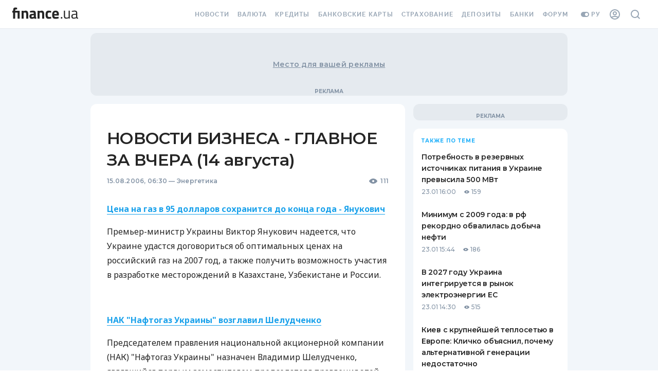

--- FILE ---
content_type: application/javascript
request_url: https://forum.finance.ua/xarticles.php?params%5Btype%5D=news&params%5Buuid%5D=&params%5BtopicId%5D=0&method=getPosts&_=1769384587373&callback=Zepto1769384586149
body_size: -206
content:
Zepto1769384586149({"code":-32605,"message":"OLD_ARTICLE"})